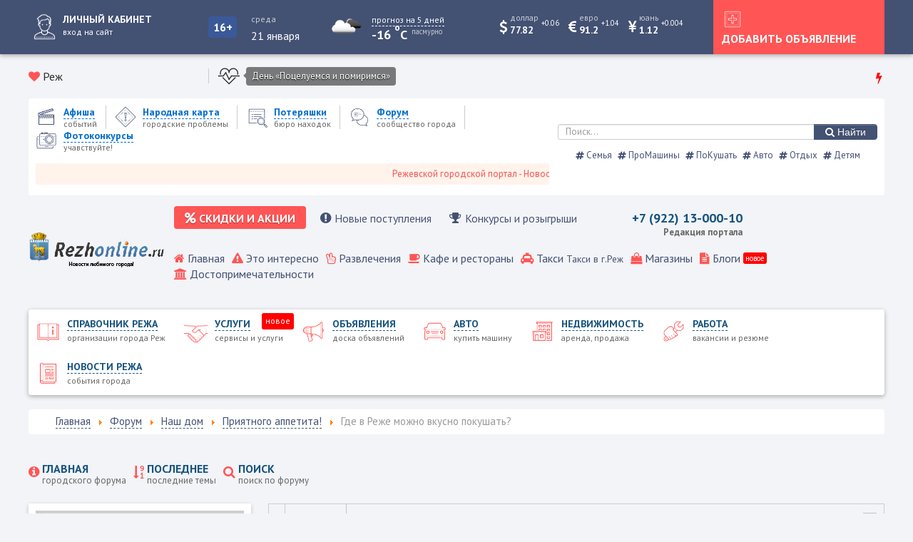

--- FILE ---
content_type: text/html; charset=utf-8
request_url: https://rezhonline.ru/forum/priyatnogo-appetita/18-gde-v-rezhe-mozhno-vkusno-pokushat
body_size: 14744
content:
<!doctype html> 
<!--[if lt IE 7]><html class="no-js lt-ie9 lt-ie8 lt-ie7 ie6 oldie" lang="ru" dir="ltr"> <![endif]--> 
<!--[if IE 7]><html class="no-js lt-ie9 lt-ie8 ie7 oldie" lang="ru" dir="ltr"> <![endif]--> 
<!--[if IE 8]><html class="no-js lt-ie9 ie8 oldie" lang="ru" dir="ltr"> <![endif]--> 
<!--[if gt IE 8]><!--><html class="no-js" xmlns="http://www.w3.org/1999/xhtml" lang="ru" dir="ltr" prefix="og: http://ogp.me/ns#" > <!--<![endif]-->
<head>

	
	<meta charset="utf-8" />
	<meta name="rights" content="Елизаров Николай Николаевич - Медиа Лайн" />
	<meta name="twitter:card" content="summary" />
	<meta name="twitter:title" content="Где в Реже можно вкусно покушать?" />
	<meta name="twitter:description" content="Обсудим места общепита в Реже? Кухня в реже разная с доставкой и без. иногда попадается..." />
	<meta name="robots" content="index, follow" />
	<meta property="og:url" content="https://rezhonline.ru/forum/priyatnogo-appetita/18-gde-v-rezhe-mozhno-vkusno-pokushat" />
	<meta property="og:type" content="article" />
	<meta property="og:title" content="Где в Реже можно вкусно покушать?" />
	<meta property="profile:username" content="admin" />
	<meta property="og:description" content="Обсудим места общепита в Реже? Кухня в реже разная с доставкой и без. иногда попадается..." />
	<meta property="og:image" content="https://rezhonline.ru//media/kunena/email/hero-wide.png" />
	<meta property="article:published_time" content="2021-03-15T11:36:59+00:00" />
	<meta property="article:section" content="Приятного аппетита!" />
	<meta property="twitter:image" content="https://rezhonline.ru//media/kunena/email/hero-wide.png" />
	<meta name="description" content="Обсудим места общепита в Реже? Кухня в реже разная с доставкой и без. иногда попадается..." />
	<title>Где в Реже можно вкусно покушать? - Режевской форум</title>
	<link href="/forum/topics/mode-topics?format=feed&amp;type=rss" rel="alternate" type="application/rss+xml" />
	<link href="/templates/gorod/favicon.ico" rel="shortcut icon" type="image/vnd.microsoft.icon" />
	<link href="/media/jui/css/bootstrap.min.css" rel="stylesheet" />
	<link href="/media/jui/css/bootstrap-responsive.min.css" rel="stylesheet" />
	<link href="/media/jui/css/bootstrap-extended.css" rel="stylesheet" />
	<link href="/media/kunena/cache/blue_eagle5/css/kunena.css" rel="stylesheet" />
	<link href="https://maxcdn.bootstrapcdn.com/font-awesome/4.7.0/css/font-awesome.min.css" rel="stylesheet" />
	<link href="/components/com_kunena/template/blue_eagle5/assets/css/jquery.atwho.css" rel="stylesheet" />
	<link href="/components/com_kunena/template/blue_eagle5/assets/css/rating.css" rel="stylesheet" />
	<link href="/plugins/system/jce/css/content.css?aa754b1f19c7df490be4b958cf085e7c" rel="stylesheet" />
	<link href="https://rezhonline.ru/templates/gorod/css/template.css?322" rel="stylesheet" media="all" />
	<link href="https://rezhonline.ru/media/com_slogin/comslogin.min.css?v=4" rel="stylesheet" />
	<link href="/modules/mod_jbcookies/assets/css/jbcookies.css?3de4e9df34af2bf29870706de0d0bb08" rel="stylesheet" />
	<link href="/media/mod_jcomments_latest/css/style.css" rel="stylesheet" />
	<link href="/media/jui/css/chosen.css?3de4e9df34af2bf29870706de0d0bb08" rel="stylesheet" />
	<link href="/media/com_finder/css/finder.css?3de4e9df34af2bf29870706de0d0bb08" rel="stylesheet" />
	<style>
		/* Kunena Custom CSS */	.layout#kunena .kcol-ktopicicon a:link,
	.layout#kunena .kcol-ktopicicon a:visited,
	.layout#kunena .kcol-ktopicicon a:active {color: inherit;}
	.layout#kunena .kcol-ktopicicon a:focus {outline: none;}
	.layout#kunena .kcol-ktopicicon a:hover {color: #FF0000;}
	.layout#kunena .fa-big, .layout#kunena .icon-big {color: inherit;}			.layout#kunena .knewchar {color: #48a348;}
	.layout#kunena div.kblock > div.kheader,.layout#kunena .kblock div.kheader { background: #435173 !important; }
	.layout#kunena #ktop { border-color: #435173; }
	.layout#kunena #ktop span.ktoggler { background: #435173; }
	.layout#kunena #ktab li.Kunena-item-active a	{ background-color: #435173; }
	.layout#kunena #ktab ul.menu li.active a { background-color: #435173; }
	.layout#kunena .kcol-ktopicicon a:link,
	.layout#kunena .kcol-ktopicicon a:visited,
	.layout#kunena .kcol-ktopicicon a:active {color: #435173;}
	.layout#kunena .kcol-ktopicicon a:focus {outline: none;}
	.layout#kunena .kcol-ktopicicon a:hover {color: #FF0000;}	.layout#kunena a:link,
	.layout#kunena a:visited,
	.layout#kunena a:active {color: #5388B4;}
	.layout#kunena a:focus {outline: none;}	.layout#kunena div.kannouncement div.kheader { background: #5388B4 !important; }	.layout#kunena div#kannouncement .kanndesc { background: #FFFFFF; }	.layout#kunena div.kfrontstats div.kheader { background: #5388B4 !important; }	.layout#kunena div.kwhoisonline div.kheader { background: #5388B4 !important; }	.layout#kunena #ktab a { background-color: #737373 !important; }	.layout#kunena #ktab ul.menu li.active a,.layout#kunena #ktab li#current.selected a { background-color: #5388B4 !important; }	.layout#kunena #ktab a:hover { background-color: #5388B4 !important; }	.layout#kunena #ktop { border-color: #5388B4 !important; }	.layout#kunena #ktab a span { color: #FFFFFF !important; }	.layout#kunena #ktab #current a span { color: #FFFFFF !important; }	.layout#kunena #ktop span.ktoggler { background-color: #5388B4 !important; }
	</style>
	<script type="application/json" class="joomla-script-options new">{"csrf.token":"b65b45e768eb3e88f510ef64c611eecd","system.paths":{"root":"","base":""},"joomla.jtext":{"COM_KUNENA_RATE_LOGIN":"\u0412\u0430\u043c \u043d\u0443\u0436\u043d\u043e \u0431\u044b\u0442\u044c \u0430\u0432\u0442\u043e\u0440\u0438\u0437\u043e\u0432\u0430\u043d\u043d\u044b\u043c, \u0447\u0442\u043e\u0431\u044b \u043e\u0446\u0435\u043d\u0438\u0442\u044c \u0442\u0435\u043c\u0443","COM_KUNENA_RATE_NOT_YOURSELF":"\u0412\u044b \u043d\u0435 \u043c\u043e\u0436\u0435\u0442\u0435 \u0433\u043e\u043b\u043e\u0441\u043e\u0432\u0430\u0442\u044c \u0432 \u044d\u0442\u043e\u0439 \u0442\u0435\u043c\u0435.","COM_KUNENA_RATE_ALLREADY":"\u0412\u044b \u0443\u0436\u0435 \u043e\u0446\u0435\u043d\u0438\u043b\u0438 \u044d\u0442\u0443 \u0442\u0435\u043c\u0443","COM_KUNENA_RATE_SUCCESSFULLY_SAVED":"\u0412\u0430\u0448\u0430 \u043e\u0446\u0435\u043d\u043a\u0430 \u0431\u044b\u043b\u0430 \u0443\u0441\u043f\u0435\u0448\u043d\u043e \u0441\u043e\u0445\u0440\u0430\u043d\u0435\u043d\u0430","COM_KUNENA_SOCIAL_EMAIL_LABEL":"E-mail","COM_KUNENA_SOCIAL_TWITTER_LABEL":"Tweet","COM_KUNENA_SOCIAL_FACEBOOK_LABEL":"Facebook","COM_KUNENA_SOCIAL_GOOGLEPLUS_LABEL":"Google+","COM_KUNENA_SOCIAL_LINKEDIN_LABEL":"LinkedIn","COM_KUNENA_SOCIAL_PINTEREST_LABEL":"Pinterest","COM_KUNENA_SOCIAL_STUMBLEUPON_LABEL":"Stumbleupon","COM_KUNENA_SOCIAL_WHATSAPP_LABEL":"WhatsApp"}}</script>
	<script src="/media/jui/js/jquery.min.js?3de4e9df34af2bf29870706de0d0bb08"></script>
	<script src="/media/jui/js/jquery-noconflict.js?3de4e9df34af2bf29870706de0d0bb08"></script>
	<script src="/media/jui/js/jquery-migrate.min.js?3de4e9df34af2bf29870706de0d0bb08"></script>
	<script src="/media/jui/js/bootstrap.min.js?3de4e9df34af2bf29870706de0d0bb08"></script>
	<script src="https://rezhonline.ru/components/com_kunena/template/blue_eagle5/assets/js/main.js"></script>
	<script src="/media/system/js/core.js?3de4e9df34af2bf29870706de0d0bb08"></script>
	<script src="https://rezhonline.ru/components/com_kunena/template/blue_eagle5/assets/js/jquery.caret.js"></script>
	<script src="https://rezhonline.ru/components/com_kunena/template/blue_eagle5/assets/js/jquery.atwho.js"></script>
	<script src="https://rezhonline.ru/components/com_kunena/template/blue_eagle5/assets/js/topic.js"></script>
	<script src="https://rezhonline.ru/components/com_kunena/template/blue_eagle5/assets/js/krating.js"></script>
	<script src="https://rezhonline.ru/components/com_kunena/template/blue_eagle5/assets/js/rating.js"></script>
	<script src="https://rezhonline.ru/templates/gorod/js/template.js?322"></script>
	<script src="https://rezhonline.ru/media/com_slogin/slogin.min.js?v=4"></script>
	<script src="/media/jui/js/chosen.jquery.min.js?3de4e9df34af2bf29870706de0d0bb08"></script>
	<script src="/media/jui/js/jquery.autocomplete.min.js?3de4e9df34af2bf29870706de0d0bb08"></script>
	<script>
jQuery(document).ready(function ($) {
				$(".current").addClass("active alias-parent-active");
				$(".alias-parent-active").addClass("active alias-parent-active");
			});
			// <![CDATA[
var kunena_anonymous_name = "Анонимный";
// ]]>kreplyid = '#kreply20';kform = '#kreply20_form';
	jQuery(function ($) {
		initChosen();
		$("body").on("subform-row-add", initChosen);

		function initChosen(event, container)
		{
			container = container || document;
			$(container).find(".advancedSelect").chosen({"disable_search_threshold":10,"search_contains":true,"allow_single_deselect":true,"placeholder_text_multiple":"\u0412\u0432\u0435\u0434\u0438\u0442\u0435 \u0438\u043b\u0438 \u0432\u044b\u0431\u0435\u0440\u0438\u0442\u0435 \u043d\u0435\u0441\u043a\u043e\u043b\u044c\u043a\u043e \u044d\u043b\u0435\u043c\u0435\u043d\u0442\u043e\u0432","placeholder_text_single":"\u0412\u044b\u0431\u0435\u0440\u0438\u0442\u0435 \u0437\u043d\u0430\u0447\u0435\u043d\u0438\u0435","no_results_text":"\u041d\u0438\u0447\u0435\u0433\u043e \u043d\u0435 \u043d\u0430\u0439\u0434\u0435\u043d\u043e."});
		}
	});
	
jQuery(document).ready(function() {
	var value, searchword = jQuery('#mod-finder-searchword92');

		// Get the current value.
		value = searchword.val();

		// If the current value equals the default value, clear it.
		searchword.on('focus', function ()
		{
			var el = jQuery(this);

			if (el.val() === 'Введите текст для поиска...')
			{
				el.val('');
			}
		});

		// If the current value is empty, set the previous value.
		searchword.on('blur', function ()
		{
			var el = jQuery(this);

			if (!el.val())
			{
				el.val(value);
			}
		});

		jQuery('#mod-finder-searchform92').on('submit', function (e)
		{
			e.stopPropagation();
			var advanced = jQuery('#mod-finder-advanced92');

			// Disable select boxes with no value selected.
			if (advanced.length)
			{
				advanced.find('select').each(function (index, el)
				{
					var el = jQuery(el);

					if (!el.val())
					{
						el.attr('disabled', 'disabled');
					}
				});
			}
		});
	var suggest = jQuery('#mod-finder-searchword92').autocomplete({
		serviceUrl: '/component/finder/?task=suggestions.suggest&amp;format=json&amp;tmpl=component',
		paramName: 'q',
		minChars: 1,
		maxHeight: 400,
		width: 300,
		zIndex: 9999,
		deferRequestBy: 500
	});});
	</script>
	<script type="application/ld+json">
{
    "@context": "https://schema.org",
    "@type": "DiscussionForumPosting",
    "id": "https://rezhonline.ru/forum/priyatnogo-appetita/18-gde-v-rezhe-mozhno-vkusno-pokushat",
    "discussionUrl": "/forum/priyatnogo-appetita/18-gde-v-rezhe-mozhno-vkusno-pokushat",
    "headline": "\u0413\u0434\u0435 \u0432 \u0420\u0435\u0436\u0435 \u043c\u043e\u0436\u043d\u043e \u0432\u043a\u0443\u0441\u043d\u043e \u043f\u043e\u043a\u0443\u0448\u0430\u0442\u044c?",
    "image": "https://rezhonline.ru//media/kunena/email/hero-wide.png",
    "datePublished": "2021-03-15T11:36:59+00:00",
    "dateModified": "2026-01-21T04:53:41+00:00",
    "author": {
        "@type": "Person",
        "name": "admin"
    },
    "interactionStatistic": {
        "@type": "InteractionCounter",
        "interactionType": "InteractionCounter",
        "userInteractionCount": 0
    },
    "publisher": {
        "@type": "Organization",
        "name": "\u0420\u0435\u0436\u0435\u0432\u0441\u043a\u043e\u0439 \u0444\u043e\u0440\u0443\u043c",
        "logo": {
            "@type": "ImageObject",
            "url": "https://rezhonline.ru//media/kunena/email/hero-wide.png"
        }
    },
    "mainEntityOfPage": {
        "@type": "WebPage",
        "name": "https://rezhonline.ru/forum/priyatnogo-appetita/18-gde-v-rezhe-mozhno-vkusno-pokushat"
    }
}
	</script>
	<meta http-equiv="X-UA-Compatible" content="IE=edge">
	<meta name="viewport" content="width=device-width, initial-scale=1.0, maximum-scale=1.0, user-scalable=0">

<link rel="shortcut icon" href="https://www.rezhonline.ru/favicon.ico">
      <meta name="yandex-verification" content="14fc6cf4e48dd3bf" />

	<link rel="stylesheet" type="text/css" href="/templates/gorod/css/font-awesome.min.css">
	<link rel="stylesheet" type="text/css" href="/templates/gorod/css/carousel.css">	
	<link rel="stylesheet" type="text/css" href="/templates/gorod/css/responsive.css">
	<script src="/templates/gorod/js/carousel.js"></script>
	<script src="/templates/gorod/js/maskedinput.js"></script> 
	
	</head>
<body class="tmpl-index itemid-332 lang-ru com-kunena view-topic layout-default task-none zoo-itemid-0 zoo-categoryid-0 device-ios-no device-android-no device-mobile-no device-table-no">

<script>
  window.onload = function () {
    document.body.classList.add('loaded_hiding');
    window.setTimeout(function () {
      document.body.classList.add('loaded');
      document.body.classList.remove('loaded_hiding');
    }, 500);
  }
</script>
<div class="preloader">
  <div class="preloader__row">
    <div class="preloader__item"></div>
    <div class="preloader__item"></div>
  </div>
</div>
<div class="top_block">
	<div class="all_gorod">
		<div class="user_panel">
							<a href="#login" title="Войти или зарегистрироваться">
					<span class="user_avatar">
						<img src="/templates/gorod/images/icons/white/user_white.png" alt="Войти или зарегистрироваться" />
					</span
					><span class="user_text"><span>Личный кабинет</span><small>вход на сайт</small></span>
				</a>
					</div
		><div class="top_vozrast">
			<div class="vozrast">16+</div>
		</div
		><div class="today"><label>Среда</label><span>21 января</span></div
		><div class="pogoda">
			<div class="pogoda_img">
	<img class="lazy" src="https://openweathermap.org/img/w/04n.png" alt="...">
</div
><div class="pogoda_info">
	<a href="/pogoda" title="прогноз на 5 дней"><small>прогноз на 5 дней</small></a>
	<div class="w-temp"><strong>-16 <sup>o</sup>C</strong> <sup>пасмурно</sup></div>
</div>
<div class="pogoda_main">
	<div class="login_padding">
		<div class="pogoda_row"><label>Давление</label><span>770 мм рт. ст.</span></div>
		<div class="pogoda_row"><label>Влажность</label><span>95 %</span></div>
		<div class="pogoda_row"><label>Мин. температура</label><span>-16 <sup>o</sup>C</span></div>
		<div class="pogoda_row"><label>Макс. температура</label><span>-16 <sup>o</sup>C</span></div>
		<div class="pogoda_row"><label>Ветер</label><span>восточный</span></div>
		<div class="pogoda_row"><label>Скорость ветра</label><span>4.08 м/с</span></div>
		<div class="pogoda_row"><label>Восход</label><span>05:13</span></div>
		<div class="pogoda_row"><label>Закат</label><span>12:38</span></div>
	</div>
</div>	
		</div
		><div class="valuta">
						
			<span class="usd mob_usd">
				<i class="fa fa-dollar"></i>
				<span><small>доллар</small><label>77.82</label></span>
				<sup  class="plus" >+0.06</sup>
			</span>
			<span class="usd mob_usd">
				<i class="fa fa-eur"></i>
				<span><small>евро</small><label>91.2</label></span>
				<sup  class="plus" >+1.04</sup>
			</span>
						<span class="usd mob_usd">
				<i class="fa fa-cny"></i>
				<span><small>юань</small><label>1.12</label></span>
				<sup  class="plus" >+0.004</sup>
			</span>
											</div
		><div class="mobile_btn_home">
			<a href="#home" title="Главное меню">
				<img src="/templates/gorod/images/icons/white/mobile_home.png" alt="Главное меню" />
			</a>
		</div
		><div class="top_btn">
			<a href="#login">
				<img src="/templates/gorod/images/icons/white/check_white.png" alt="Добавить объявление" />
				<span>Добавить объявление</span>
			</a>
		</div
		><div class="mobile_btn_mainmenu">
			<a href="#menu" title="Меню каталогов">
				<img src="/templates/gorod/images/icons/white/mobile_menu.png" alt="Меню каталогов" />
			</a>
		</div>
	</div>
</div>

<div class="all_gorod">	
	<div class="like_block">
	<div class="gorod">
		<i class="fa fa-heart"></i> Реж	</div>
			<script src="//vk.com/js/api/openapi.js?146"></script>
		<script>VK.init({apiId:7781161, onlyWidgets: true});</script>
		<div id="vk_like"></div>
		<script>VK.Widgets.Like("vk_like", {type: "mini", height: 18, pageImage:"https://rezhonline.ru/templates/gorod/images/like_vk.png"});</script>
		</div
	><div class="holiday_block">
			<div class="icon_holiday"><img src="/images/icons/holiday/heart_icon-icons.com_59178.png" alt="День «Поцелуемся и помиримся»" /></div
			><div class="holiday_text">
				<a href="#" title="День «Поцелуемся и помиримся»">День «Поцелуемся и помиримся»</a>
			</div>
	</div><div class="hot_news">
		<i class="fa fa-bolt red_color"></i>
		<div class="newsflash">
	</div>

	</div>
</div>	

<div class="menus">
<div class="all_gorod block_shop_menu">
	<div class="shop_menu_block">
		<div class="shop_menu">
			<div class="mobile_logo">
				<a href="/" title="Реж">
					<img src="/images/logo1.png" alt="Реж" />
				</a>
			</div>
			<ul class="nav menu">
<li class="item-122 parent"><a href="/afisha" title='Афиша событий'>
			<span class="city_menu_img">
			<img src="/images/icons/menu/afisha_blue.png" alt='событий' />
		</span>
	
	<span class="city_txt">
		<span>Афиша</span>
			<small>событий</small>
		</span>
	</a></li><li class="item-2618 parent"><a href="/narodnaya-karta" title='Народная карта городские проблемы'>
			<span class="city_menu_img">
			<img src="/images/icons/menu/warning_blue.png" alt='городские проблемы' />
		</span>
	
	<span class="city_txt">
		<span>Народная карта</span>
			<small>городские проблемы</small>
		</span>
	</a></li><li class="item-468 parent"><a href="/poteryashki" title='Потеряшки бюро находок'>
			<span class="city_menu_img">
			<img src="/images/icons/menu/search_blue.png" alt='бюро находок' />
		</span>
	
	<span class="city_txt">
		<span>Потеряшки</span>
			<small>бюро находок</small>
		</span>
	</a></li><li class="item-342 current active">
<a href="/forum" title='Форум сообщество города'>
			<span class="city_menu_img">
			<img src="/images/icons/menu/forum_blue.png" alt='сообщество города' />
		</span>
	
	<span class="city_txt">
		<span>Форум</span>
			<small>сообщество города</small>
		</span>
	</a></li><li class="item-2541 parent"><a href="/fotokonkursy" title='Фотоконкурсы учавствуйте!'>
			<span class="city_menu_img">
			<img src="/images/icons/menu/camera_blue.png" alt='учавствуйте!' />
		</span>
	
	<span class="city_txt">
		<span>Фотоконкурсы</span>
			<small>учавствуйте!</small>
		</span>
	</a></li></ul>

							<marquee scrollamount="5">Режевской городской портал - Новости Режа, каталог предприятий, объявления, Режевской справочник</marquee>
					</div
		><div class="poisk">
			
<form id="mod-finder-searchform92" action="/search" method="get" class="form-search">
	<div class="finder">
		<label for="mod-finder-searchword92" class="element-invisible finder"> </label><input type="text" name="q" id="mod-finder-searchword92" class="search-query input-medium" size="80" value="" placeholder="Поиск..."/><button class="btn btn-primary finder" type="submit" title="Найти"><i class="fa fa-search"></i> Найти</button>
							</div>
</form>
<div class="tagspopular">
	<ul>
<li>
		<a href="/semya">
			<span class="fa fa-hashtag"></span>
			Семья					
		</a>
</li>
<li>
		<a href="/pro-mashiny">
			<span class="fa fa-hashtag"></span>
			ПроМашины					
		</a>
</li>
<li>
		<a href="/pokushat">
			<span class="fa fa-hashtag"></span>
			ПоКушать					
		</a>
</li>
<li>
		<a href="/component/tags/tag/avto">
			<span class="fa fa-hashtag"></span>
			Авто					
		</a>
</li>
<li>
		<a href="/otdykh">
			<span class="fa fa-hashtag"></span>
			Отдых					
		</a>
</li>
<li>
		<a href="/detyam">
			<span class="fa fa-hashtag"></span>
			Детям					
		</a>
</li>
	</ul>
</div>

		</div>
	</div>
</div>
<div class="all_gorod block_home_menu">
	<div class="gorod_logo">
		<a href="/" title="Реж">
			<img src="/images/logo1.png" alt="Реж" />
		</a>
	</div
	><div class="top_menu">
					<div class="firm_menu">
				<ul class="nav menu">
<li class="item-2808"><a href="/skidki-i-aktsii" title='Скидки и акции распродажи'>
	<i class="fa fa-percent"></i
	><span class="city_txt">
		<span>Скидки и акции</span>
	</span>
	</a></li><li class="item-2809"><a href="/novye-postupleniya" title='Новые поступления и новые услуги'>
	<i class="fa fa-exclamation-circle"></i
	><span class="city_txt">
		<span>Новые поступления</span>
	</span>
	</a></li><li class="item-2810"><a href="/konkursy-i-rozygryshi" title='Конкурсы и розыгрыши от компаний города'>
	<i class="fa fa-trophy"></i
	><span class="city_txt">
		<span>Конкурсы и розыгрыши</span>
	</span>
	</a></li></ul>

			</div><div class="phone">
<div class="mod_1768971067 custom"  >
	<p>+7 (922) 13-000-10</p>
<p><small>Редакция портала</small></p></div>
</div
		><div class="cart"></div>
			<a href="#x" class="overlay_home" id="home"></a>
			<div class="home">
				<ul class="nav menu">
<li class="item-101 default"><a href="/" title='Главная '>
			<i class="fa fa-home"></i>
	
	<span class="city_txt">
		<span>Главная</span>
		</span>
	</a></li><li class="item-281"><a href="/eto-interesno" title='Это интересно '>
			<i class="fa fa-warning"></i>
	
	<span class="city_txt">
		<span>Это интересно</span>
		</span>
	</a></li><li class="item-124">
<a href="/katalog/razvlecheniya-i-otdykh" title='Развлечения '>
			<i class="fa fa-hand-peace-o"></i>
	
	<span class="city_txt">
		<span>Развлечения</span>
		</span>
	</a></li><li class="item-125">
<a href="/katalog/kafe-bary-restorany" title='Кафе и рестораны '>
			<i class="fa fa-coffee"></i>
	
	<span class="city_txt">
		<span>Кафе и рестораны</span>
		</span>
	</a></li><li class="item-126">
<a href="/katalog/avto/taksi" title='Такси Такси в г.Реж '>
			<i class="fa fa-taxi"></i>
	
	<span class="city_txt">
		<span>Такси</span>
			<small>Такси в г.Реж </small>
		</span>
	</a></li><li class="item-127">
<a href="/katalog/magaziny" title='Магазины '>
			<i class="fa fa-shopping-bag"></i>
	
	<span class="city_txt">
		<span>Магазины</span>
		</span>
	</a></li><li class="item-2397 parent"><a href="/blogi" title='Блоги '>
			<i class="fa fa-file-text"></i>
	
	<span class="city_txt">
		<span>Блоги</span>
		</span>
			<span class="note">
			новое		</span>
	</a></li><li class="item-128 parent"><a href="/dostoprimechatelnosti" title='Достопримечательности '>
			<i class="fa fa-institution"></i>
	
	<span class="city_txt">
		<span>Достопримечательности</span>
		</span>
	</a></li></ul>

			</div>
	</div>
</div>
<div class="all_gorod block_main_menu">	
	<a href="#x" class="overlay_mainmenu" id="menu"></a>
	<div class="mainmenu">
		<ul class="nav menu">
<li class="item-121 parent"><a href="/katalog" title='Справочник Режа организации города Реж'>
			<span class="city_menu_img">
			<img src="/images/icons/menu/catalog.png" alt='организации города Реж' />
		</span>
	
	<span class="city_txt">
		<span>Справочник Режа</span>
			<small>организации города Реж</small>
		</span>
	</a></li><li class="item-3239 parent"><a href="/service" title='Услуги сервисы и услуги'>
			<span class="city_menu_img">
			<img src="/images/icons/menu/doska/all_doska.png" alt='сервисы и услуги' />
		</span>
	
	<span class="city_txt">
		<span>Услуги</span>
			<small>сервисы и услуги</small>
		</span>
			<span class="note">
			новое		</span>
	</a></li><li class="item-533 parent"><a href="/ob-yavleniya" title='Объявления доска объявлений'>
			<span class="city_menu_img">
			<img src="/images/icons/menu/doska.png" alt='доска объявлений' />
		</span>
	
	<span class="city_txt">
		<span>Объявления</span>
			<small>доска объявлений</small>
		</span>
	</a></li><li class="item-607 parent"><a href="/avto" title='Авто купить машину'>
			<span class="city_menu_img">
			<img src="/images/icons/menu/auto.png" alt='купить машину' />
		</span>
	
	<span class="city_txt">
		<span>Авто</span>
			<small>купить машину</small>
		</span>
	</a></li><li class="item-265 parent"><a href="/nedvizhimost" title='Недвижимость аренда, продажа'>
			<span class="city_menu_img">
			<img src="/images/icons/menu/realty.png" alt='аренда, продажа' />
		</span>
	
	<span class="city_txt">
		<span>Недвижимость</span>
			<small>аренда, продажа</small>
		</span>
	</a></li><li class="item-264 parent"><a href="/rabota" title='Работа вакансии и резюме'>
			<span class="city_menu_img">
			<img src="/images/icons/menu/work.png" alt='вакансии и резюме' />
		</span>
	
	<span class="city_txt">
		<span>Работа</span>
			<small>вакансии и резюме</small>
		</span>
	</a></li><li class="item-123 parent"><a href="/novosti" title='Новости Режа события города'>
			<span class="city_menu_img">
			<img src="/images/icons/menu/news.png" alt='события города' />
		</span>
	
	<span class="city_txt">
		<span>Новости Режа</span>
			<small>события города</small>
		</span>
	</a></li></ul>

	</div>
</div>
</div>

	<div class="all_gorod">	
		<div aria-label="Навигатор сайта" role="navigation">
	<ul itemscope itemtype="https://schema.org/BreadcrumbList" class="breadcrumb">
					<li class="active">
				<span class="divider icon-location"></span>
			</li>
		
						<li itemprop="itemListElement" itemscope itemtype="https://schema.org/ListItem">
											<a itemprop="item" href="/" class="pathway"><span itemprop="name">Главная</span></a>
					
											<span class="divider">
							<img src="/media/system/images/arrow.png" alt="" />						</span>
										<meta itemprop="position" content="1">
				</li>
							<li itemprop="itemListElement" itemscope itemtype="https://schema.org/ListItem">
											<a itemprop="item" href="/forum" class="pathway"><span itemprop="name">Форум</span></a>
					
											<span class="divider">
							<img src="/media/system/images/arrow.png" alt="" />						</span>
										<meta itemprop="position" content="2">
				</li>
							<li itemprop="itemListElement" itemscope itemtype="https://schema.org/ListItem">
											<a itemprop="item" href="/forum/nash-dom" class="pathway"><span itemprop="name">Наш дом</span></a>
					
											<span class="divider">
							<img src="/media/system/images/arrow.png" alt="" />						</span>
										<meta itemprop="position" content="3">
				</li>
							<li itemprop="itemListElement" itemscope itemtype="https://schema.org/ListItem">
											<a itemprop="item" href="/forum/priyatnogo-appetita" class="pathway"><span itemprop="name">Приятного аппетита!</span></a>
					
											<span class="divider">
							<img src="/media/system/images/arrow.png" alt="" />						</span>
										<meta itemprop="position" content="4">
				</li>
							<li itemprop="itemListElement" itemscope itemtype="https://schema.org/ListItem" class="active">
					<span itemprop="name">
						Где в Реже можно вкусно покушать?					</span>
					<meta itemprop="position" content="5">
				</li>
				</ul>
</div>

	</div>
<div class="all_gorod">
	<div class="news">
		
		
		
	</div
	><div class="blog">
		
	</div>
</div>


	<div class="all_gorod">
		<div class="main_block">
			<div class="portal_top forum_menu"><ul class="nav menu">
<li class="item-333"><a href="/forum/index" title='Главная городского форума'>
			<i class="fa fa-info-circle"></i>
	
	<span class="city_txt">
		<span>Главная</span>
			<small>городского форума</small>
		</span>
	</a></li><li class="item-334"><a href="/forum/recent" title='Последнее последние темы'>
			<i class="fa fa-sort-numeric-desc"></i>
	
	<span class="city_txt">
		<span>Последнее</span>
			<small>последние темы</small>
		</span>
	</a></li><li class="item-340"><a href="/forum/search" title='Поиск поиск по форуму'>
			<i class="fa fa-search"></i>
	
	<span class="city_txt">
		<span>Поиск</span>
			<small>поиск по форуму</small>
		</span>
	</a></li></ul>
</div>
		</div>
	</div>

<div class="all_gorod">
<div class="main_block">
</div>
</div>


<div class="all_gorod">
	<div class="main_content">
		<div class="left_block">
			<div class="portal_top no_mobile">
<div class="mod_1768971026 custom no_mobile"  >
	<div><img src="/images/reklama/reklama.jpg" alt="reklama" /></div></div>
</div><div class="portal_top mobile_no"><h3><i class='fa fa-hashtag'></i> <span>Популярно</span><span class='mod_hr'></span></h3><div class="tagspopular mobile_no">
	<ul>
<li>
		<a href="/pro-mashiny">
			<span class="fa fa-hashtag"></span>
			ПроМашины					<sup class="tag-count badge badge-info">5</sup>
					
		</a>
</li>
<li>
		<a href="/hi-tech">
			<span class="fa fa-hashtag"></span>
			hiTech					<sup class="tag-count badge badge-info">1</sup>
					
		</a>
</li>
<li>
		<a href="/pokushat">
			<span class="fa fa-hashtag"></span>
			ПоКушать					<sup class="tag-count badge badge-info">9</sup>
					
		</a>
</li>
<li>
		<a href="/component/tags/tag/avto">
			<span class="fa fa-hashtag"></span>
			Авто					<sup class="tag-count badge badge-info">7</sup>
					
		</a>
</li>
<li>
		<a href="/otdykh">
			<span class="fa fa-hashtag"></span>
			Отдых					<sup class="tag-count badge badge-info">3</sup>
					
		</a>
</li>
<li>
		<a href="/sale">
			<span class="fa fa-hashtag"></span>
			Скидки					<sup class="tag-count badge badge-info">8</sup>
					
		</a>
</li>
<li>
		<a href="/zdorove">
			<span class="fa fa-hashtag"></span>
			Здоровье					<sup class="tag-count badge badge-info">6</sup>
					
		</a>
</li>
<li>
		<a href="/detyam">
			<span class="fa fa-hashtag"></span>
			Детям					<sup class="tag-count badge badge-info">5</sup>
					
		</a>
</li>
<li>
		<a href="/semya">
			<span class="fa fa-hashtag"></span>
			Семья					<sup class="tag-count badge badge-info">8</sup>
					
		</a>
</li>
	</ul>
</div>
</div><div class="portal_top"><h3><i class='fa fa-comments'></i> <span>Последние отзывы</span><span class='mod_hr'></span></h3><div class="jcomments-latest">
	
			<div class="latest-item padding">
		<!--<div class="latest-avatar">
			<div class="avatarka">
						
					<img class="lazy" src="/images/no_photo.jpg" />
					</div>
		</div
		>--><div class="mod_tema_100">
		<div class="tema_padding">
			<h3>	
				<a href="/blogi/dosug-i-razvlecheniya/1371-lesogore-i-ego-sosedi-kuda-otpravitsya-za-vdokhnoveniem-i-relaksom">Лесогорье и его соседи: куда отправиться за вдохновением и релаксом»</a>
			</h3>
			
					<span class="author">Елизаров Николай</span>
				
					<span class="date">19.03.2025 11:28</span>
			
		
		<div class="comment rounded ">
					<div class="latest-preview-content">
				Забронировать дом и узнать все подробности вы можете у нашего администратора 8(982)704-98-98! Ждем ......							</div>
		</div>
	</div>
	</div>
	</div>
			<div class="latest-item padding">
		<!--<div class="latest-avatar">
			<div class="avatarka">
						
					<img class="lazy" src="/images/no_photo.jpg" />
					</div>
		</div
		>--><div class="mod_tema_100">
		<div class="tema_padding">
			<h3>	
				<a href="/blogi/dosug-i-razvlecheniya/1370-glemping-lesogore-v-rezhe-roskosh-na-lone-prirody">Глэмпинг "Лесогорье" в Реже: Роскошь на лоне природы</a>
			</h3>
			
					<span class="author">Елизаров Николай</span>
				
					<span class="date">11.03.2025 10:18</span>
			
		
		<div class="comment rounded ">
					<div class="latest-preview-content">
				На все вопросы вам с удовольствием ответит наш администратор +7 (982) 704-98-98...							</div>
		</div>
	</div>
	</div>
	</div>
			<div class="latest-item padding">
		<!--<div class="latest-avatar">
			<div class="avatarka">
						
					<img class="lazy" src="/images/no_photo.jpg" />
					</div>
		</div
		>--><div class="mod_tema_100">
		<div class="tema_padding">
			<h3>	
				<a href="/novye-postupleniya/1350-reklama-na-radio-v-g-rezh-artemovskij-i-alapaevskij">Реклама на радио в г.Реж, Артемовский и Алапаевский!</a>
			</h3>
			
					<span class="author">Елизаров Николай</span>
				
					<span class="date">11.11.2024 16:30</span>
			
		
		<div class="comment rounded ">
					<div class="latest-preview-content">
				Также открылось вещание Джем ФМ в г.Качканар!...							</div>
		</div>
	</div>
	</div>
	</div>
			<div class="latest-item padding">
		<!--<div class="latest-avatar">
			<div class="avatarka">
						
					<img class="lazy" src="/images/no_photo.jpg" />
					</div>
		</div
		>--><div class="mod_tema_100">
		<div class="tema_padding">
			<h3>	
				<a href="/katalog/turizm/turisticheskie-agenstva/474-turagenstvo-sletat-ru-g-rezh">Турагенство Слетать.Ру г.Реж</a>
			</h3>
			
					<span class="author">Елизаров Николай</span>
				
					<span class="date">11.11.2024 16:18</span>
			
		
		<div class="comment rounded ">
					<div class="latest-preview-content">
				Слетать ру в г.Реж - Ленина 7 подберем тур вашей мечты...							</div>
		</div>
	</div>
	</div>
	</div>
			<div class="latest-item padding">
		<!--<div class="latest-avatar">
			<div class="avatarka">
						
					<img class="lazy" src="/images/no_photo.jpg" />
					</div>
		</div
		>--><div class="mod_tema_100">
		<div class="tema_padding">
			<h3>	
				<a href="/katalog/turizm/gostinitsy/1363-glemping-lesogore">Глэмпинг Лесогорье</a>
			</h3>
			
					<span class="author">Елизаров Николай</span>
				
					<span class="date">11.11.2024 16:02</span>
			
		
		<div class="comment rounded ">
					<div class="latest-preview-content">
				Глэмпинг Лесогорье - Реж Малиновая д.1...							</div>
		</div>
	</div>
	</div>
	</div>
		</div>

</div>
							<div id="vk_groups"></div>
				<script>VK.Widgets.Group("vk_groups", {mode: 3, width: "auto"}, 203043089);</script>
				
		</div
		><div class="content">
			
<div id="kunena" class="layout ">


<div class="ktopactions">
	<table id="topic-actions">
		<tbody>
		<tr>
			
<td class="klist-actions-goto">
	<a name="forumtop"></a><a class="kbuttongoto" href="#forumbottom" rel="nofollow"><span class="kicon kforumbottom" title="Вниз"></span></a></td>
<td class="klist-actions-forum">
	<div class="kmessage-buttons-row">
							</div>
	<div class="kmessage-buttons-row">
											</div>
</td>

			<td class="klist-pages-all">
				
<ul class="kpagination">
	<li class="page">Страница:</li><li><span class="pagenav">1</span></li></ul>
			</td>
		</tr>
		</tbody>
	</table>
</div>

<div class="clearfix"></div>



<div class="kblock">
	<div class="kheader">
		<h1>
			ТЕМА:			<span></span>
			
		</h1>
	</div>

	
<div class="kcontainer">
	<div class="kbody">

					<div class="kmsg-header kmsg-header-left">
				<h2>
					<span class="kmsgtitle kmsg-title-left">
						Где в Реже можно вкусно покушать?					</span>
					<span class="kmsgdate kmsgdate-left"
					      title="15 март 2021 16:36">
						15 март 2021 16:36					</span>
					<span class="kmsg-id-left">
						<a href="#20" id="20"
						   rel="canonical">#20</a>
					</span>
				</h2>
			</div>
			<table class="kmsg kpublished">
				<tbody>
					<tr>
						<td class="kprofile-left" rowspan="2">
							<ul class="kpost-profile">
	<li class="kpost-username">
		<strong><span class="kwho-admin">Елизаров Николай</span></strong>
	</li>

		<li>
		<span class="forum_ava_big">
									<img class="lazy" src="/images/avatar/399/ava_399.jpg" />
						</span>
	</li>
	
		<li>
		<a  href="/" data-toggle="tooltip" title="" class="label label-default ">
	Не в сети</a>
	</li>
	
		<li>
		Администратор	</li>
	
		<li>
		<img src="/media/kunena/ranks/rankadmin.gif" height="16" width="70" alt="Администратор" />	</li>
	
	

						<li>
				Сообщений: 8			</li>
			
						<li>
				Репутация: 2			</li>
			
						<li>
				Спасибо получено: 0			</li>
			
			
			
			
							<li>
									</li>
			
			
			
							<li>
					<span data-toggle="tooltip" data-placement="right" title="Нажмите, чтобы отправить личное сообщение этому пользователю." ></span>				</li>
			
			
					</ul>
						</td>
						<td class="kmessage-left">
							
<div class="kmsgbody">
	<div class="kmsgtext">
		Обсудим места общепита в Реже? Кухня в реже разная с доставкой и без. иногда попадается очень достойные блюда. Иногда не очень. Делитесь своим мнением.	</div>
</div>

<div id="kreply20_form" class="kreply-form" style="display: none">
	<form action="/forum" method="post" name="postform" enctype="multipart/form-data">
		<input type="hidden" name="view" value="topic" />
		<input type="hidden" name="task" value="post" />
		<input type="hidden" name="parentid" value="20" />
		<input type="hidden" name="catid" value="12" />
		<input type="hidden" name="b65b45e768eb3e88f510ef64c611eecd" value="1" />
					<input type="hidden" name="authorname" value="" />
							<input type="text" id="email" name="email" size="35" placeholder="Введите эл.адрес" class="inputbox" maxlength="35" value="" required />
			Your e-mail address will never be displayed on the site.				<input type="text" name="subject" size="35" class="inputbox" maxlength="50" value="Где в Реже можно вкусно покушать?" /><br />
		<textarea class="inputbox" name="message" rows="6" cols="60"></textarea><br />
				<input style="float: left; margin-right: 10px;" type="checkbox" name="subscribeMe" id="subscribeMe" value="1"  />
			<i>отметьте, чтобы получать уведомления об ответах на эту тему.</i>
			<br />
				<input type="submit" class="kbutton kreply-submit" name="submit" value="Отправить" title="Нажмите, чтобы отправить ваше сообщение" />
		<input type="reset" class="kbutton kreply-cancel" name="cancel" data-related="kreply20_form" value="Отменить" title="Нажмите, чтобы отменить ваше сообщение" />
		<small>Примечание: BBCode и смайлы ещё можно использовать.</small>
	</form>
</div>

													</td>
					</tr>
					<tr>
						<td class="kbuttonbar-left">
							<p>Пожалуйста <a class="btn-link" href="/login?return=aHR0cHM6Ly9yZXpob25saW5lLnJ1L2ZvcnVtL3ByaXlhdG5vZ28tYXBwZXRpdGEvMTgtZ2RlLXYtcmV6aGUtbW96aG5vLXZrdXNuby1wb2t1c2hhdA==" rel="nofollow">Войти</a> , чтобы присоединиться к беседе.</p>	<div class="kmsgsignature">
		Режевская спутниковая компания &quot;Медиа Лайн&quot; - Интернет в частном секторе, Спутниковое и цифровое ТВ.	</div>
<div class="kmessage-editmarkup-cover hidden-phone">
	

		</div>

<div class="kmessage-buttons-cover">
	<div class="kmessage-buttons-row">
					 																																	</div>
</div>
						</td>
					</tr>
				</tbody>
			</table>
		
			</div>
</div>
</div>

<div class="ktopactions">
	<table id="topic-actions">
		<tbody>
			<tr>
				
<td class="klist-actions-goto">
	<a name="forumtop"></a><a class="kbuttongoto" href="#forumbottom" rel="nofollow"><span class="kicon kforumbottom" title="Вниз"></span></a></td>
<td class="klist-actions-forum">
	<div class="kmessage-buttons-row">
							</div>
	<div class="kmessage-buttons-row">
											</div>
</td>

				<td class="klist-pages-all">
					
<ul class="kpagination">
	<li class="page">Страница:</li><li><span class="pagenav">1</span></li></ul>
				</td>
			</tr>
		</tbody>
	</table>
</div>

<form action="/forum" id="jumpto" name="jumpto" method="post"
      target="_self">
	<input type="hidden" name="view" value="category" />
	<input type="hidden" name="task" value="jump" />
	<span class="kright"><select name="catid" id="catid" class="inputbox fbs" size="1" onchange = "this.form.submit()"><option value="0">Быстрый переход</option>
<option value="1" selected="selected"> Форум городского портала РежОнлайн</option>
<option value="2">-  Правила форума</option>
<option value="3">-  Жалобы и предложения</option>
<option value="4"> Жизнь сайта</option>
<option value="5">-  Помощь и благотворительность</option>
<option value="6">-  Наши события</option>
<option value="7">-  Конкурсы</option>
<option value="8"> Наш дом</option>
<option value="9">-  Квартирный вопрос</option>
<option value="10">-  Домашний уют</option>
<option value="11">-  Сад, огород</option>
<option value="12">-  Приятного аппетита!</option>
<option value="13">-  Наши домашние питомцы</option>
<option value="14"> Интересный досуг</option>
<option value="15">-  Праздники</option>
<option value="16">-  Рукодеоите и хобби</option>
<option value="17">-  Кино, книги, музыка, игры</option>
<option value="18">-  Путешествия и отдых</option>
<option value="19">-  Спорт</option>
<option value="20">-  Клубы по интересам</option>
<option value="21"> Обо всем</option>
<option value="22">-  Обсуждаем новости</option>
<option value="23">-  Наш город РЕЖ</option>
<option value="24">-  Организации города Реж: отзывы и жалобы</option>
<option value="25">-  Разное</option>
</select></span>
</form>

<div class="pull-right"></div>

<div class="clearfix"></div>

<div class="pull-right large-kicon"><a rel="alternate" type="application/rss+xml" href="/forum/topics/mode-topics?format=feed&amp;type=rss"><i class="fa fa-rss  " title="Получитe последние сообщения прямо на Ваш рабочий стол" aria-hidden="true"></i></a></div>
<div class="clearfix"></div>

<div class="center">
	Время создания страницы: 0.046 секунд</div>
</div>

		</div>
	</div>
</div>

<div class="footer_portal">
	<div class="all_gorod">
		<div class="footer_block">
			<div class="portal_top"><div class='padding'><h3><i class='fa fa-star-half-full'></i> <span>О портале</span><span class='mod_hr'></span></h3>
<div class="mod_1768971067 custom"  >
	<ul>
<li><i class="fa fa-certificate"></i> <a href="/o-portale">О нас</a></li>
<li><i class="fa fa-address-book-o"></i> <a href="/politika-konfidentsialnosti">Политика конфиденциальности</a></li>
<li><i class="fa fa-shield"></i> <a href="/obrabotka-personalnykh-dannykh">Обработка персональных данных</a></li>
<li><i class="fa fa-envelope-o"></i> <a href="/forma">Обратная связь</a></li>
</ul></div>
</div></div><div class="portal_top"><div class='padding'><h3><i class='fa fa-users'></i> <span>Нашим пользователям</span><span class='mod_hr'></span></h3>
<div class="mod_1768971067 custom"  >
	<ul>
<li><i class="fa fa-briefcase"></i> <a href="/katalog" title="Каталог организаций">Организации города</a></li>
<li><i class="fa fa-file-text-o"></i> <a href="/novosti" title="Последние новости">Новости города</a></li>
<li><i class="fa fa-warning"></i> <a href="/eto-interesno" title="Это интересно">Интересные статьи</a></li>
<li><i class="fa fa-institution"></i> <a href="/dostoprimechatelnosti" title="Достопримечательности">Достопримечательности</a></li>
</ul></div>
</div></div><div class="portal_top"><div class='padding'><h3><i class='fa fa-check-square-o'></i> <span>Нашим Партнерам</span><span class='mod_hr'></span></h3>
<div class="mod_1768971067 custom"  >
	<ul>
<li><i class="fa fa-rouble"></i> <a href="/platnoe-razmeshenie">Платное размещение</a></li>
<li><i class="fa fa-check-square-o"></i> <a href="/reklama">Реклама на сайте</a></li>
<li><i class="fa fa-handshake-o"></i> <a href="/sotrudnichestvo">Сотрудничество</a></li>
<li><i class="fa fa-vcard-o"></i> <a href="/kontakty">Контакты</a></li>
</ul></div>
</div></div><div class="portal_top"><div class='padding'><h3><i class='fa fa-vk'></i> <span>Мы в соц. сетях</span><span class='mod_hr'></span></h3>
<div class="mod_1768971067 custom"  >
	<ul>
<li><i class="fa fa-vk"></i> <a href="https://vk.com/rezhonline_rezh" target="_blank" rel="noopener noreferrer" title="Мы в Контакте">Мы ВКонтакте</a></li>
<li><i class="fa fa-odnoklassniki"></i> <a href="https://ok.ru/prorezh">Мы в Одноклассниках</a></li>
<li><i class="fa fa-twitter"></i> <a href="#">Мы в Twitter</a></li>
<li><i class="fa fa-facebook"></i> <a href="#">Мы в Facebook</a></li>
</ul></div>
</div></div>
		</div>
	</div>
</div>
<div class="portal_copy">
	<div class="all_gorod">
		<div class="copy">
			
<div class="mod_1768971067 custom"  >
	<p>Информационно-развлекательный портал г.Реж "<strong>РежОнлайн</strong>" © 2010-2021 г. Все права защищены.</p>
<p>Распространение, копирование, тиражирование информации с сайта разрешены только с согласия администрации.</p>
<p>&nbsp;</p></div>

		</div
		><div class="copy_vozrast">
			16+		</div
		><div class="counter">
			<!-- Yandex.Metrika counter -->
<script type="text/javascript" >
   (function(m,e,t,r,i,k,a){m[i]=m[i]||function(){(m[i].a=m[i].a||[]).push(arguments)};
   m[i].l=1*new Date();k=e.createElement(t),a=e.getElementsByTagName(t)[0],k.async=1,k.src=r,a.parentNode.insertBefore(k,a)})
   (window, document, "script", "https://mc.yandex.ru/metrika/tag.js", "ym");

   ym(73286989, "init", {
        clickmap:true,
        trackLinks:true,
        accurateTrackBounce:true,
        webvisor:true
   });
</script>
<noscript><div><img src="https://mc.yandex.ru/watch/73286989" style="position:absolute; left:-9999px;" alt="" /></div></noscript>
<!-- /Yandex.Metrika counter -->		</div>
		<div class="cookie"><!--googleoff: all-->
	<!-- Template Default bootstrap -->
	<div class="jb-cookie bottom white blue  robots-noindex robots-nofollow robots-nocontent" style="display: none;">
		<!-- BG color -->
		<div class="jb-cookie-bg white"></div>
	    
		<p class="jb-cookie-title">Наш портал использует файлы Cookie</p>
		<p>Использование нашего сайта означает Ваше согласие на прием и передачу файлов Cookie												<a href="/cookie">Что такое Cookie?</a>
									</p>
		<div class="jb-accept btn blue">Я согласен</div>
	</div>
	
	
<!--googleon: all--><script type="text/javascript">
    jQuery(document).ready(function () { 
    	function setCookie(c_name,value,exdays,domain) {
			if (domain != '') {domain = '; domain=' + domain}

			var exdate=new Date();
			exdate.setDate(exdate.getDate() + exdays);
			var c_value=escape(value) + ((exdays==null) ? "" : "; expires="+exdate.toUTCString()) + "; path=/" + domain;

			document.cookie=c_name + "=" + c_value;
		}

		var $jb_cookie = jQuery('.jb-cookie'),
			cookieValue = document.cookie.replace(/(?:(?:^|.*;\s*)jbcookies\s*\=\s*([^;]*).*$)|^.*$/, "$1");

		if (cookieValue === '') { // NO EXIST
			$jb_cookie.delay(1000).slideDown('fast');
				}

		jQuery('.jb-accept').click(function() {
			setCookie("jbcookies","yes",90,"");
			$jb_cookie.slideUp('slow');
					});

		jQuery('.jb-decline').click(function() {
			jQuery('.jb-cookie-decline').fadeOut('slow', function() {
							});
			setCookie("jbcookies","",0,"");
			$jb_cookie.delay(1000).slideDown('fast');
		});
    });
</script>
</div>
	</div>
</div>


<a href="#x" class="overlay" id="login"></a>
<div class="popup login">
	<div class="portal_top"><h3><i class='fa fa-share-square-o'></i> <span>Форма входа</span><span class='mod_hr'></span></h3>
<!--noindex-->
<div class="city_login">
	<div class="pretext">
		<p>Вы можете войти на сайт используя любую из своих социальных сетей</p>
	</div>
<form action="/forum" method="post" id="mini_login-form" >
	<fieldset class="userdata">
		<p id="form-login-username">
			<input id="modlgn-username" type="text" name="username" class="inputbox"  size="18" placeholder="Логин" />
		</p>
		<p id="form-login-password">
			<input id="modlgn-passwd" type="password" name="password" class="inputbox" size="18" placeholder="Пароль" />
		</p>
	<div class="log_btn_block">
		<button type="submit" name="Submit" class="button" value=""><i class="fa fa-sign-in"></i> <span>Войти</span ></button>
	</div
	><div class="remembe_block">
		<a  rel="nofollow" href="/reset">
			<i class="fa fa-key"></i> <span>Восстановить пароль</span>
		</a>
	</div>
	
	<input type="hidden" name="option" value="com_users" />
	<input type="hidden" name="task" value="user.login" />
	<input type="hidden" name="return" value="aHR0cHM6Ly9yZXpob25saW5lLnJ1L2ZvcnVtL3ByaXlhdG5vZ28tYXBwZXRpdGEvMTgtZ2RlLXYtcmV6aGUtbW96aG5vLXZrdXNuby1wb2t1c2hhdA==" />
	<input type="hidden" name="b65b45e768eb3e88f510ef64c611eecd" value="1" />	</fieldset>

	</form>
<div class="log_reg_text">
	<div>или войдите с помощью любой социальной сети</div>
</div>
<div id="slogin-buttons" class="slogin-buttons slogin-default">
    
</div>
	<div class="pretext">
		<p>или пройти регистрацию на нашем сайте
<a class="btn" href="/reg"><i class="fa fa-user-plus"></i>  Регистрация</a>
<small>регистрация не займет у Вас более 1 минуты</small></p>
	</div>


</div>
<!--/noindex-->
</div>	
<a class="close1" title="Закрыть" href="#close"></a>	
</div>

<a href="#x" class="overlay" id="add"></a>
<div class="popup block_add">
	<h3>Добавить объявление</h3>
	<ul class="main_add_btn">
		<li><a href="/add-firma"><img src="/images/icons/menu/catalog.png" alt="Добавить организацию" /><span>Добавить организацию</span></a></li>
		<li><a href="/add-auto"><img src="/images/icons/menu/auto.png" alt="Продать автомобиль" /><span>Продать автомобиль</span></a></li>
		<li><a href="/add-realty"><img src="/images/icons/menu/realty.png" alt="Продать недвижимость" /><span>Продать недвижимость</span></a></li>
		<li><a href="/add-doska"><img src="/images/icons/menu/doska.png" alt="Добавить объявление" /><span>Добавить объявление</span></a></li>
		<li><a href="/add-vakansiya"><img src="/images/icons/menu/work.png" alt="Предложить вакансию" /><span>Предложить вакансию</span></a></li>
		<li><a href="/add-resume"><img src="/images/icons/menu/work.png" alt="Предложить резюме" /><span>Предложить резюме</span></a></li>
		<li><a href="/add-problem"><img src="/images/icons/menu/problems/city_warning.png" alt="Добавить проблему" /><span>Добавить проблему</span></a></li>
		<li><a href="/add-poisk"><img src="/images/icons/menu/work/city_other.png" alt="Добавить потерю или находку" /><span>Добавить потерю или находку</span></a></li>
		<li><a href="/add-blog"><img src="/images/icons/menu/blogs/menu_student.png" alt="Написать статью в блог" /><span>Написать статью в блог</span></a></li>
	</ul>
	<ul>
		<li><a href="/add-news"><img src="/images/icons/menu/news.png" alt="Предложить новость" /><span>Предложить новость</span></a></li>
		<li><a href="/add-news-firm"><img src="/images/icons/menu/news/city_sale.png" alt="Предложить новость компании" /><span>Предложить новость компании</span></a></li>
		<li><a href="/add-afisha"><img src="/images/icons/menu/afisha.png" alt="Предложить событие в афишу" /><span>Предложить событие в афишу</span></a></li>
	</ul>
<a class="close1" title="Закрыть" href="#close"></a>	
</div>

<script>
jQuery(document).ready(function($){  
	$('.pogoda').hover(
		function () {
			$('.pogoda_main', this).stop().fadeIn(400);
		}, 
		function () {
			$('.pogoda_main', this).stop().fadeOut(400);            
		}
	);
});

jQuery(document).ready(function(){
	
  jQuery('.spoiler').click(function(){
    if (jQuery(this).next('.spoiler_text').css("display")=="none") {
        jQuery('.spoiler_text').hide('normal');
        jQuery(this).next('.spoiler_text').fadeToggle('normal');
    }
    else jQuery('.spoiler_text').hide('normal');
    return false;
 }); 
 
 	jQuery('.slogin-compact a').hover(
		function () {
			jQuery('.plus_soc', this).stop().fadeIn(400);
		}, 
		function () {
			jQuery('.plus_soc', this).stop().fadeOut(400);            
		}
	);
	jQuery('.city_login').hover(
		function () {
			jQuery('.panel_login', this).stop().fadeIn(400);
		}, 
		function () {
			jQuery('.panel_login', this).stop().fadeOut(400);            
		}
	);
	jQuery('.pay_btn').hover(
		function () {
			jQuery('.pay_btn_txt', this).stop().fadeIn(400);
		}, 
		function () {
			jQuery('.pay_btn_txt', this).stop().fadeOut(400);            
		}
	);
	
jQuery('.open_map').click(function(){
    jQuery('.open_map').fadeOut(300); // Скрывает начальное содержимое.
    jQuery('.main_map').fadeIn(300); // Показывает содержимое диалога.
	jQuery('.close_map_category').show(); 

});
jQuery('.close_map').click(function(){
    jQuery('.main_map').fadeOut(300); // Скрывает начальное содержимое.
    jQuery('.open_map').fadeIn(300); // Показывает содержимое диалога.
	jQuery('.open_map').show(); 
	jQuery('.close_map_category').hide();

});
jQuery('.close_map_category').click(function(){
    jQuery('.main_map').fadeOut(300); // Скрывает начальное содержимое.
    jQuery('.open_map').fadeIn(300); // Показывает содержимое диалога.
	jQuery('.open_map').show(); 
	jQuery('.close_map_category').fadeOut(300);

});

	jQuery('.hover_tip').hover(
		function () {
			jQuery('span.tooltip', this).stop().fadeIn(400);
		}, 
		function () {
			jQuery('span.tooltip', this).stop().fadeOut(400);            
		}
	);
});

//МАСКИ ДЛЯ ФОРМ
      jQuery(function($){
	$("#zp").mask("9999?99 руб");
	$("#edit_zp").mask("9999?99 руб");
	$("#phone").mask("+7 (999) 999-99-99");
	$("#dop_phone").mask("+7 (999) 999-99-99");
	$("#edit_phone").mask("+7 (999) 999-99-99");
	$("#edit_dop_phone").mask("+7 (999) 999-99-99");
	$("#date").mask("99.99.9999 г.");
	$("#etazh").mask("9?9 этаж");
	$("#etazhey").mask("9?9 этажей в доме");
	$("#ploshad").mask("99?9 кв.м");
	$("#ploshad1").mask("99?9 кв.м");
	$("#ploshad2").mask("9?99 кв.м");
	$("#probeg").mask("9?99999 км");
	$("#obem").mask("9.9? л");
	$("#moshnost").mask("99?9 л/с");
   });</script>



</body>
</html>
